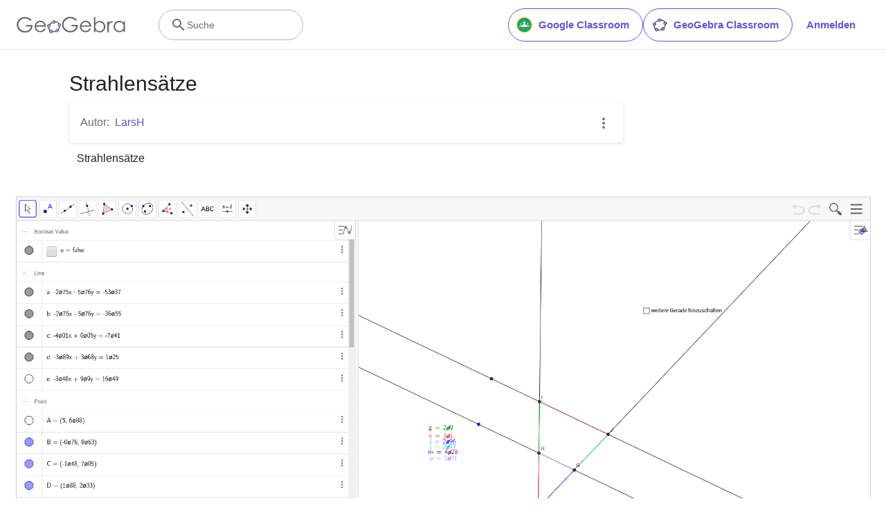

--- FILE ---
content_type: text/html; charset=utf-8
request_url: https://www.google.com/recaptcha/api2/aframe
body_size: 268
content:
<!DOCTYPE HTML><html><head><meta http-equiv="content-type" content="text/html; charset=UTF-8"></head><body><script nonce="p9q74d7Wodkd5097zJZXlQ">/** Anti-fraud and anti-abuse applications only. See google.com/recaptcha */ try{var clients={'sodar':'https://pagead2.googlesyndication.com/pagead/sodar?'};window.addEventListener("message",function(a){try{if(a.source===window.parent){var b=JSON.parse(a.data);var c=clients[b['id']];if(c){var d=document.createElement('img');d.src=c+b['params']+'&rc='+(localStorage.getItem("rc::a")?sessionStorage.getItem("rc::b"):"");window.document.body.appendChild(d);sessionStorage.setItem("rc::e",parseInt(sessionStorage.getItem("rc::e")||0)+1);localStorage.setItem("rc::h",'1768589051355');}}}catch(b){}});window.parent.postMessage("_grecaptcha_ready", "*");}catch(b){}</script></body></html>

--- FILE ---
content_type: text/plain
request_url: https://rtb.openx.net/openrtbb/prebidjs
body_size: -83
content:
{"id":"de6f551c-5cd7-4850-8554-d3e7b49b12aa","nbr":0}